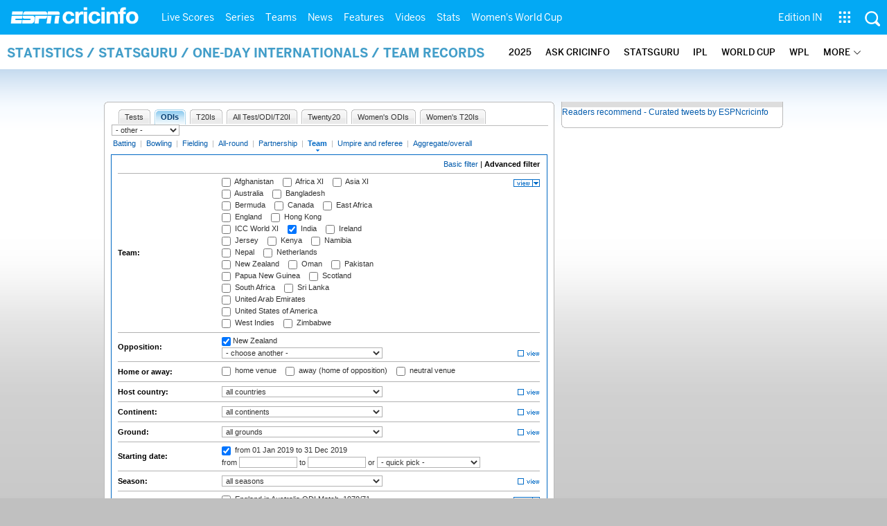

--- FILE ---
content_type: application/javascript; charset=utf-8
request_url: https://fundingchoicesmessages.google.com/f/AGSKWxU6uBsvbADUx2rJvxC7nE6gzctZzcEIgwbYsmCkt376AQ0Yzu0FF-b2yORSItrkFO9N1vFCv9UZE-YNZlOaeBFYg8MQs9a1kXa3Ml8iIlPU5LTPxyWZXxgSxt641pMfrwwy0mcXD3bdMOY4Ygc3i0kJmP-HeeicEz48Y8X4fqeJplPF7W11dlM5DdLH/_/mobile_ads-/adlesse._ad-125x125./advertisings./generated/key.js?
body_size: -1282
content:
window['257e93ba-6936-477c-88e7-8d825d41aafa'] = true;